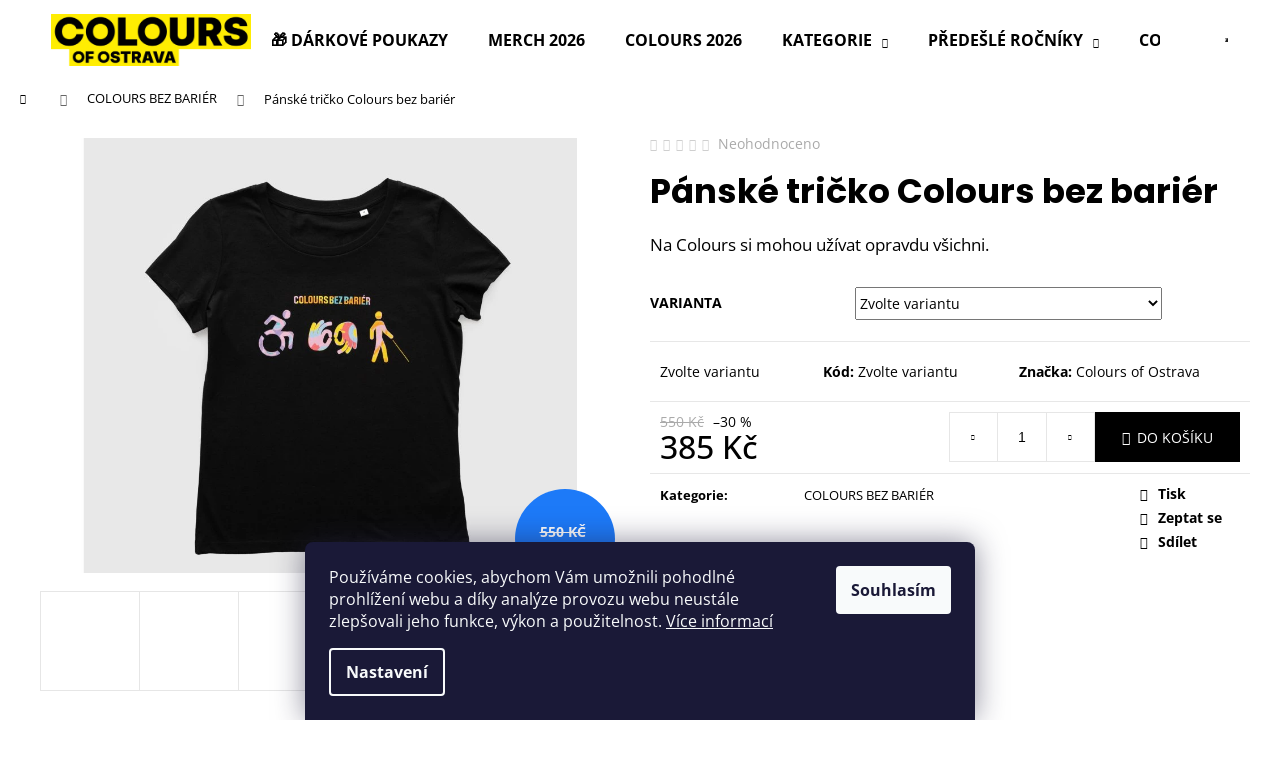

--- FILE ---
content_type: text/html; charset=utf-8
request_url: https://eshop.colours.cz/panske-tricko-colours-bez-barier/
body_size: 22301
content:
<!doctype html><html lang="cs" dir="ltr" class="header-background-light external-fonts-loaded"><head><meta charset="utf-8" /><meta name="viewport" content="width=device-width,initial-scale=1" /><title>Pánské tričko Colours bez bariér - Colours of Ostrava</title><link rel="preconnect" href="https://cdn.myshoptet.com" /><link rel="dns-prefetch" href="https://cdn.myshoptet.com" /><link rel="preload" href="https://cdn.myshoptet.com/prj/dist/master/cms/libs/jquery/jquery-1.11.3.min.js" as="script" /><link href="https://cdn.myshoptet.com/prj/dist/master/cms/templates/frontend_templates/shared/css/font-face/open-sans.css" rel="stylesheet"><link href="https://cdn.myshoptet.com/prj/dist/master/cms/templates/frontend_templates/shared/css/font-face/poppins.css" rel="stylesheet"><link href="https://cdn.myshoptet.com/prj/dist/master/shop/dist/font-shoptet-12.css.d637f40c301981789c16.css" rel="stylesheet"><script>
dataLayer = [];
dataLayer.push({'shoptet' : {
    "pageId": 750,
    "pageType": "productDetail",
    "currency": "CZK",
    "currencyInfo": {
        "decimalSeparator": ",",
        "exchangeRate": 1,
        "priceDecimalPlaces": 2,
        "symbol": "K\u010d",
        "symbolLeft": 0,
        "thousandSeparator": " "
    },
    "language": "cs",
    "projectId": 539342,
    "product": {
        "id": 336,
        "guid": "1fcffbe6-a9b2-11ee-9ad3-3e5eb9a3f9dd",
        "hasVariants": true,
        "codes": [
            {
                "code": "336\/M"
            },
            {
                "code": "336\/L"
            },
            {
                "code": "336\/XL"
            }
        ],
        "name": "P\u00e1nsk\u00e9 tri\u010dko Colours bez bari\u00e9r",
        "appendix": "",
        "weight": 0,
        "manufacturer": "Colours of Ostrava",
        "manufacturerGuid": "1EF5334CBAB86C24A050DA0BA3DED3EE",
        "currentCategory": "COLOURS BEZ BARI\u00c9R",
        "currentCategoryGuid": "4a12a558-a9ad-11ee-9337-8647f5da9d6f",
        "defaultCategory": "COLOURS BEZ BARI\u00c9R",
        "defaultCategoryGuid": "4a12a558-a9ad-11ee-9337-8647f5da9d6f",
        "currency": "CZK",
        "priceWithVat": 385
    },
    "stocks": [
        {
            "id": "ext",
            "title": "Sklad",
            "isDeliveryPoint": 0,
            "visibleOnEshop": 1
        }
    ],
    "cartInfo": {
        "id": null,
        "freeShipping": false,
        "freeShippingFrom": 0,
        "leftToFreeGift": {
            "formattedPrice": "0 K\u010d",
            "priceLeft": 0
        },
        "freeGift": false,
        "leftToFreeShipping": {
            "priceLeft": 0,
            "dependOnRegion": 0,
            "formattedPrice": "0 K\u010d"
        },
        "discountCoupon": [],
        "getNoBillingShippingPrice": {
            "withoutVat": 0,
            "vat": 0,
            "withVat": 0
        },
        "cartItems": [],
        "taxMode": "ORDINARY"
    },
    "cart": [],
    "customer": {
        "priceRatio": 1,
        "priceListId": 1,
        "groupId": null,
        "registered": false,
        "mainAccount": false
    }
}});
dataLayer.push({'cookie_consent' : {
    "marketing": "denied",
    "analytics": "denied"
}});
document.addEventListener('DOMContentLoaded', function() {
    shoptet.consent.onAccept(function(agreements) {
        if (agreements.length == 0) {
            return;
        }
        dataLayer.push({
            'cookie_consent' : {
                'marketing' : (agreements.includes(shoptet.config.cookiesConsentOptPersonalisation)
                    ? 'granted' : 'denied'),
                'analytics': (agreements.includes(shoptet.config.cookiesConsentOptAnalytics)
                    ? 'granted' : 'denied')
            },
            'event': 'cookie_consent'
        });
    });
});
</script>
<meta property="og:type" content="website"><meta property="og:site_name" content="eshop.colours.cz"><meta property="og:url" content="https://eshop.colours.cz/panske-tricko-colours-bez-barier/"><meta property="og:title" content="Pánské tričko Colours bez bariér - Colours of Ostrava"><meta name="author" content="Colours of Ostrava"><meta name="web_author" content="Shoptet.cz"><meta name="dcterms.rightsHolder" content="eshop.colours.cz"><meta name="robots" content="index,follow"><meta property="og:image" content="https://cdn.myshoptet.com/usr/eshop.colours.cz/user/shop/big/336_bez-barier--1-of-8.jpg?65947aa7"><meta property="og:description" content="Pánské tričko Colours bez bariér. Na Colours si mohou užívat opravdu všichni."><meta name="description" content="Pánské tričko Colours bez bariér. Na Colours si mohou užívat opravdu všichni."><meta property="product:price:amount" content="385"><meta property="product:price:currency" content="CZK"><style>:root {--color-primary: #000000;--color-primary-h: 0;--color-primary-s: 0%;--color-primary-l: 0%;--color-primary-hover: #ffec00;--color-primary-hover-h: 56;--color-primary-hover-s: 100%;--color-primary-hover-l: 50%;--color-secondary: #000000;--color-secondary-h: 0;--color-secondary-s: 0%;--color-secondary-l: 0%;--color-secondary-hover: #ffec00;--color-secondary-hover-h: 56;--color-secondary-hover-s: 100%;--color-secondary-hover-l: 50%;--color-tertiary: #000000;--color-tertiary-h: 0;--color-tertiary-s: 0%;--color-tertiary-l: 0%;--color-tertiary-hover: #ffec00;--color-tertiary-hover-h: 56;--color-tertiary-hover-s: 100%;--color-tertiary-hover-l: 50%;--color-header-background: #FFFFFF;--template-font: "Open Sans";--template-headings-font: "Poppins";--header-background-url: url("https://cdn.myshoptet.com/usr/eshop.colours.cz/user/header_backgrounds/obrazovka___rgb.png");--cookies-notice-background: #1A1937;--cookies-notice-color: #F8FAFB;--cookies-notice-button-hover: #f5f5f5;--cookies-notice-link-hover: #27263f;--templates-update-management-preview-mode-content: "Náhled aktualizací šablony je aktivní pro váš prohlížeč."}</style>
    
    <link href="https://cdn.myshoptet.com/prj/dist/master/shop/dist/main-12.less.a712b24f4ee06168baf8.css" rel="stylesheet" />
                <link href="https://cdn.myshoptet.com/prj/dist/master/shop/dist/mobile-header-v1-12.less.b339935b08864b3ce9dc.css" rel="stylesheet" />
    
    <script>var shoptet = shoptet || {};</script>
    <script src="https://cdn.myshoptet.com/prj/dist/master/shop/dist/main-3g-header.js.05f199e7fd2450312de2.js"></script>
<!-- User include --><!-- /User include --><link rel="shortcut icon" href="/favicon.ico" type="image/x-icon" /><link rel="canonical" href="https://eshop.colours.cz/panske-tricko-colours-bez-barier/" />    <!-- Global site tag (gtag.js) - Google Analytics -->
    <script async src="https://www.googletagmanager.com/gtag/js?id=G-2KSYV55JFZ"></script>
    <script>
        
        window.dataLayer = window.dataLayer || [];
        function gtag(){dataLayer.push(arguments);}
        

                    console.debug('default consent data');

            gtag('consent', 'default', {"ad_storage":"denied","analytics_storage":"denied","ad_user_data":"denied","ad_personalization":"denied","wait_for_update":500});
            dataLayer.push({
                'event': 'default_consent'
            });
        
        gtag('js', new Date());

        
                gtag('config', 'G-2KSYV55JFZ', {"groups":"GA4","send_page_view":false,"content_group":"productDetail","currency":"CZK","page_language":"cs"});
        
        
        
        
        
        
                    gtag('event', 'page_view', {"send_to":"GA4","page_language":"cs","content_group":"productDetail","currency":"CZK"});
        
                gtag('set', 'currency', 'CZK');

        gtag('event', 'view_item', {
            "send_to": "UA",
            "items": [
                {
                    "id": "336\/M",
                    "name": "P\u00e1nsk\u00e9 tri\u010dko Colours bez bari\u00e9r",
                    "category": "COLOURS BEZ BARI\u00c9R",
                                        "brand": "Colours of Ostrava",
                                                            "variant": "Velikost: M",
                                        "price": 318.18
                }
            ]
        });
        
        
        
        
        
                    gtag('event', 'view_item', {"send_to":"GA4","page_language":"cs","content_group":"productDetail","value":318.18000000000001,"currency":"CZK","items":[{"item_id":"336\/M","item_name":"P\u00e1nsk\u00e9 tri\u010dko Colours bez bari\u00e9r","item_brand":"Colours of Ostrava","item_category":"COLOURS BEZ BARI\u00c9R","item_variant":"336\/M~Velikost: M","price":318.18000000000001,"quantity":1,"index":0}]});
        
        
        
        
        
        
        
        document.addEventListener('DOMContentLoaded', function() {
            if (typeof shoptet.tracking !== 'undefined') {
                for (var id in shoptet.tracking.bannersList) {
                    gtag('event', 'view_promotion', {
                        "send_to": "UA",
                        "promotions": [
                            {
                                "id": shoptet.tracking.bannersList[id].id,
                                "name": shoptet.tracking.bannersList[id].name,
                                "position": shoptet.tracking.bannersList[id].position
                            }
                        ]
                    });
                }
            }

            shoptet.consent.onAccept(function(agreements) {
                if (agreements.length !== 0) {
                    console.debug('gtag consent accept');
                    var gtagConsentPayload =  {
                        'ad_storage': agreements.includes(shoptet.config.cookiesConsentOptPersonalisation)
                            ? 'granted' : 'denied',
                        'analytics_storage': agreements.includes(shoptet.config.cookiesConsentOptAnalytics)
                            ? 'granted' : 'denied',
                                                                                                'ad_user_data': agreements.includes(shoptet.config.cookiesConsentOptPersonalisation)
                            ? 'granted' : 'denied',
                        'ad_personalization': agreements.includes(shoptet.config.cookiesConsentOptPersonalisation)
                            ? 'granted' : 'denied',
                        };
                    console.debug('update consent data', gtagConsentPayload);
                    gtag('consent', 'update', gtagConsentPayload);
                    dataLayer.push(
                        { 'event': 'update_consent' }
                    );
                }
            });
        });
    </script>
</head><body class="desktop id-750 in-colours-bez-barier template-12 type-product type-detail one-column-body columns-mobile-2 columns-3 ums_forms_redesign--off ums_a11y_category_page--on ums_discussion_rating_forms--off ums_flags_display_unification--on ums_a11y_login--on mobile-header-version-1"><noscript>
    <style>
        #header {
            padding-top: 0;
            position: relative !important;
            top: 0;
        }
        .header-navigation {
            position: relative !important;
        }
        .overall-wrapper {
            margin: 0 !important;
        }
        body:not(.ready) {
            visibility: visible !important;
        }
    </style>
    <div class="no-javascript">
        <div class="no-javascript__title">Musíte změnit nastavení vašeho prohlížeče</div>
        <div class="no-javascript__text">Podívejte se na: <a href="https://www.google.com/support/bin/answer.py?answer=23852">Jak povolit JavaScript ve vašem prohlížeči</a>.</div>
        <div class="no-javascript__text">Pokud používáte software na blokování reklam, může být nutné povolit JavaScript z této stránky.</div>
        <div class="no-javascript__text">Děkujeme.</div>
    </div>
</noscript>

        <div id="fb-root"></div>
        <script>
            window.fbAsyncInit = function() {
                FB.init({
                    autoLogAppEvents : true,
                    xfbml            : true,
                    version          : 'v24.0'
                });
            };
        </script>
        <script async defer crossorigin="anonymous" src="https://connect.facebook.net/cs_CZ/sdk.js#xfbml=1&version=v24.0"></script>    <div class="siteCookies siteCookies--bottom siteCookies--dark js-siteCookies" role="dialog" data-testid="cookiesPopup" data-nosnippet>
        <div class="siteCookies__form">
            <div class="siteCookies__content">
                <div class="siteCookies__text">
                    Používáme cookies, abychom Vám umožnili pohodlné prohlížení webu a díky analýze provozu webu neustále zlepšovali jeho funkce, výkon a použitelnost. <a href="/podminky-ochrany-osobnich-udaju/" target="_blank" rel="noopener noreferrer">Více informací</a>
                </div>
                <p class="siteCookies__links">
                    <button class="siteCookies__link js-cookies-settings" aria-label="Nastavení cookies" data-testid="cookiesSettings">Nastavení</button>
                </p>
            </div>
            <div class="siteCookies__buttonWrap">
                                <button class="siteCookies__button js-cookiesConsentSubmit" value="all" aria-label="Přijmout cookies" data-testid="buttonCookiesAccept">Souhlasím</button>
            </div>
        </div>
        <script>
            document.addEventListener("DOMContentLoaded", () => {
                const siteCookies = document.querySelector('.js-siteCookies');
                document.addEventListener("scroll", shoptet.common.throttle(() => {
                    const st = document.documentElement.scrollTop;
                    if (st > 1) {
                        siteCookies.classList.add('siteCookies--scrolled');
                    } else {
                        siteCookies.classList.remove('siteCookies--scrolled');
                    }
                }, 100));
            });
        </script>
    </div>
<a href="#content" class="skip-link sr-only">Přejít na obsah</a><div class="overall-wrapper">
    <div class="user-action">
                        <dialog id="login" class="dialog dialog--modal dialog--fullscreen js-dialog--modal" aria-labelledby="loginHeading">
        <div class="dialog__close dialog__close--arrow">
                        <button type="button" class="btn toggle-window-arr" data-dialog-close data-testid="backToShop">Zpět <span>do obchodu</span></button>
            </div>
        <div class="dialog__wrapper">
            <div class="dialog__content dialog__content--form">
                <div class="dialog__header">
                    <h2 id="loginHeading" class="dialog__heading dialog__heading--login">Přihlášení k vašemu účtu</h2>
                </div>
                <div id="customerLogin" class="dialog__body">
                    <form action="/action/Customer/Login/" method="post" id="formLoginIncluded" class="csrf-enabled formLogin" data-testid="formLogin"><input type="hidden" name="referer" value="" /><div class="form-group"><div class="input-wrapper email js-validated-element-wrapper no-label"><input type="email" name="email" class="form-control" autofocus placeholder="E-mailová adresa (např. jan@novak.cz)" data-testid="inputEmail" autocomplete="email" required /></div></div><div class="form-group"><div class="input-wrapper password js-validated-element-wrapper no-label"><input type="password" name="password" class="form-control" placeholder="Heslo" data-testid="inputPassword" autocomplete="current-password" required /><span class="no-display">Nemůžete vyplnit toto pole</span><input type="text" name="surname" value="" class="no-display" /></div></div><div class="form-group"><div class="login-wrapper"><button type="submit" class="btn btn-secondary btn-text btn-login" data-testid="buttonSubmit">Přihlásit se</button><div class="password-helper"><a href="/registrace/" data-testid="signup" rel="nofollow">Nová registrace</a><a href="/klient/zapomenute-heslo/" rel="nofollow">Zapomenuté heslo</a></div></div></div></form>
                </div>
            </div>
        </div>
    </dialog>
            </div>
<header id="header"><div class="container navigation-wrapper"><div class="site-name"><a href="/" data-testid="linkWebsiteLogo"><img src="https://cdn.myshoptet.com/usr/eshop.colours.cz/user/logos/colours_logo_zakladni_barevne_rgb_fullhd-2.png" alt="Colours of Ostrava" fetchpriority="low" /></a></div><nav id="navigation" aria-label="Hlavní menu" data-collapsible="true"><div class="navigation-in menu"><ul class="menu-level-1" role="menubar" data-testid="headerMenuItems"><li class="menu-item-771" role="none"><a href="/darkove-poukazy/" data-testid="headerMenuItem" role="menuitem" aria-expanded="false"><b>🎁 DÁRKOVÉ POUKAZY</b></a></li>
<li class="menu-item-768" role="none"><a href="/merch-2026/" data-testid="headerMenuItem" role="menuitem" aria-expanded="false"><b>MERCH 2026</b></a></li>
<li class="menu-item-external-80" role="none"><a href="https://www.colours.cz" data-testid="headerMenuItem" role="menuitem" aria-expanded="false"><b>COLOURS 2026</b></a></li>
<li class="menu-item-777 ext" role="none"><a href="/kategorie-2/" data-testid="headerMenuItem" role="menuitem" aria-haspopup="true" aria-expanded="false"><b>KATEGORIE</b><span class="submenu-arrow"></span></a><ul class="menu-level-2" aria-label="KATEGORIE" tabindex="-1" role="menu"><li class="menu-item-729" role="none"><a href="/zeny/" data-testid="headerMenuItem" role="menuitem"><span>👩‍🦰 ŽENY</span></a>
                        </li><li class="menu-item-732" role="none"><a href="/muzi/" data-testid="headerMenuItem" role="menuitem"><span>🧔‍♂️ MUŽI</span></a>
                        </li><li class="menu-item-735" role="none"><a href="/deti/" data-testid="headerMenuItem" role="menuitem"><span>🧒 DĚTI</span></a>
                        </li><li class="menu-item-741" role="none"><a href="/doplnky/" data-testid="headerMenuItem" role="menuitem"><span>🧦 DOPLŇKY</span></a>
                        </li><li class="menu-item-780" role="none"><a href="/slevy/" data-testid="headerMenuItem" role="menuitem"><span>🛍️ SLEVY</span></a>
                        </li></ul></li>
<li class="menu-item-774 ext" role="none"><a href="/predesle-rocniky/" data-testid="headerMenuItem" role="menuitem" aria-haspopup="true" aria-expanded="false"><b>PŘEDEŠLÉ ROČNÍKY</b><span class="submenu-arrow"></span></a><ul class="menu-level-2" aria-label="PŘEDEŠLÉ ROČNÍKY" tabindex="-1" role="menu"><li class="menu-item-717" role="none"><a href="/merch-2023/" data-image="https://cdn.myshoptet.com/usr/eshop.colours.cz/user/categories/thumb/coo_merch23.jpg" data-testid="headerMenuItem" role="menuitem"><span>MERCH 2023</span></a>
                        </li><li class="menu-item-757" role="none"><a href="/merch-2024/" data-image="https://cdn.myshoptet.com/usr/eshop.colours.cz/user/categories/thumb/clrs1_motiv_3.jpg" data-testid="headerMenuItem" role="menuitem"><span>MERCH 2024</span></a>
                        </li><li class="menu-item-765" role="none"><a href="/merch-2025/" data-testid="headerMenuItem" role="menuitem"><span>MERCH 2025</span></a>
                        </li></ul></li>
<li class="menu-item-750" role="none"><a href="/colours-bez-barier/" class="active" data-testid="headerMenuItem" role="menuitem" aria-expanded="false"><b>COLOURS BEZ BARIÉR</b></a></li>
<li class="menu-item-758" role="none"><a href="/meltingpot/" data-testid="headerMenuItem" role="menuitem" aria-expanded="false"><b>MELTINGPOT</b></a></li>
</ul>
    <ul class="navigationActions" role="menu">
                            <li role="none">
                                    <a href="/login/?backTo=%2Fpanske-tricko-colours-bez-barier%2F" rel="nofollow" data-testid="signin" role="menuitem"><span>Přihlášení</span></a>
                            </li>
                        </ul>
</div><span class="navigation-close"></span></nav><div class="menu-helper" data-testid="hamburgerMenu"><span>Více</span></div>

    <div class="navigation-buttons">
                <a href="#" class="toggle-window" data-target="search" data-testid="linkSearchIcon"><span class="sr-only">Hledat</span></a>
                    
        <button class="top-nav-button top-nav-button-login" type="button" data-dialog-id="login" aria-haspopup="dialog" aria-controls="login" data-testid="signin">
            <span class="sr-only">Přihlášení</span>
        </button>
                    <a href="/kosik/" class="toggle-window cart-count" data-target="cart" data-testid="headerCart" rel="nofollow" aria-haspopup="dialog" aria-expanded="false" aria-controls="cart-widget"><span class="sr-only">Nákupní košík</span></a>
        <a href="#" class="toggle-window" data-target="navigation" data-testid="hamburgerMenu"><span class="sr-only">Menu</span></a>
    </div>

</div></header><!-- / header -->


<div id="content-wrapper" class="container_resetted content-wrapper">
    
                                <div class="breadcrumbs navigation-home-icon-wrapper" itemscope itemtype="https://schema.org/BreadcrumbList">
                                                                            <span id="navigation-first" data-basetitle="Colours of Ostrava" itemprop="itemListElement" itemscope itemtype="https://schema.org/ListItem">
                <a href="/" itemprop="item" class="navigation-home-icon"><span class="sr-only" itemprop="name">Domů</span></a>
                <span class="navigation-bullet">/</span>
                <meta itemprop="position" content="1" />
            </span>
                                <span id="navigation-1" itemprop="itemListElement" itemscope itemtype="https://schema.org/ListItem">
                <a href="/colours-bez-barier/" itemprop="item" data-testid="breadcrumbsSecondLevel"><span itemprop="name">COLOURS BEZ BARIÉR</span></a>
                <span class="navigation-bullet">/</span>
                <meta itemprop="position" content="2" />
            </span>
                                            <span id="navigation-2" itemprop="itemListElement" itemscope itemtype="https://schema.org/ListItem" data-testid="breadcrumbsLastLevel">
                <meta itemprop="item" content="https://eshop.colours.cz/panske-tricko-colours-bez-barier/" />
                <meta itemprop="position" content="3" />
                <span itemprop="name" data-title="Pánské tričko Colours bez bariér">Pánské tričko Colours bez bariér <span class="appendix"></span></span>
            </span>
            </div>
            
    <div class="content-wrapper-in">
                <main id="content" class="content wide">
                                                                                                                                                
<div class="p-detail" itemscope itemtype="https://schema.org/Product">

    
    <meta itemprop="name" content="Pánské tričko Colours bez bariér" />
    <meta itemprop="category" content="Úvodní stránka &gt; COLOURS BEZ BARIÉR &gt; Pánské tričko Colours bez bariér" />
    <meta itemprop="url" content="https://eshop.colours.cz/panske-tricko-colours-bez-barier/" />
    <meta itemprop="image" content="https://cdn.myshoptet.com/usr/eshop.colours.cz/user/shop/big/336_bez-barier--1-of-8.jpg?65947aa7" />
            <meta itemprop="description" content="Na Colours si mohou užívat opravdu všichni." />
                <span class="js-hidden" itemprop="manufacturer" itemscope itemtype="https://schema.org/Organization">
            <meta itemprop="name" content="Colours of Ostrava" />
        </span>
        <span class="js-hidden" itemprop="brand" itemscope itemtype="https://schema.org/Brand">
            <meta itemprop="name" content="Colours of Ostrava" />
        </span>
                                                                                
        <div class="p-detail-inner">

        <div class="p-data-wrapper">
            <div class="p-detail-inner-header">
                            <div class="stars-wrapper">
            
<span class="stars star-list">
                                                <span class="star star-off show-tooltip is-active productRatingAction" data-productid="336" data-score="1" title="    Hodnocení:
            Neohodnoceno    "></span>
                    
                                                <span class="star star-off show-tooltip is-active productRatingAction" data-productid="336" data-score="2" title="    Hodnocení:
            Neohodnoceno    "></span>
                    
                                                <span class="star star-off show-tooltip is-active productRatingAction" data-productid="336" data-score="3" title="    Hodnocení:
            Neohodnoceno    "></span>
                    
                                                <span class="star star-off show-tooltip is-active productRatingAction" data-productid="336" data-score="4" title="    Hodnocení:
            Neohodnoceno    "></span>
                    
                                                <span class="star star-off show-tooltip is-active productRatingAction" data-productid="336" data-score="5" title="    Hodnocení:
            Neohodnoceno    "></span>
                    
    </span>
            <span class="stars-label">
                                Neohodnoceno                    </span>
        </div>
                    <h1>
                      Pánské tričko Colours bez bariér                </h1>
            </div>

                            <div class="p-short-description" data-testid="productCardShortDescr">
                    <p><span>Na Colours si mohou užívat opravdu všichni.</span></p>
                </div>
            

            <form action="/action/Cart/addCartItem/" method="post" id="product-detail-form" class="pr-action csrf-enabled" data-testid="formProduct">
                <meta itemprop="productID" content="336" /><meta itemprop="identifier" content="1fcffbe6-a9b2-11ee-9ad3-3e5eb9a3f9dd" /><span itemprop="offers" itemscope itemtype="https://schema.org/Offer"><meta itemprop="sku" content="336/M" /><link itemprop="availability" href="https://schema.org/InStock" /><meta itemprop="url" content="https://eshop.colours.cz/panske-tricko-colours-bez-barier/" /><meta itemprop="price" content="385.00" /><meta itemprop="priceCurrency" content="CZK" /><link itemprop="itemCondition" href="https://schema.org/NewCondition" /></span><span itemprop="offers" itemscope itemtype="https://schema.org/Offer"><meta itemprop="sku" content="336/L" /><link itemprop="availability" href="https://schema.org/InStock" /><meta itemprop="url" content="https://eshop.colours.cz/panske-tricko-colours-bez-barier/" /><meta itemprop="price" content="385.00" /><meta itemprop="priceCurrency" content="CZK" /><link itemprop="itemCondition" href="https://schema.org/NewCondition" /></span><span itemprop="offers" itemscope itemtype="https://schema.org/Offer"><meta itemprop="sku" content="336/XL" /><link itemprop="availability" href="https://schema.org/InStock" /><meta itemprop="url" content="https://eshop.colours.cz/panske-tricko-colours-bez-barier/" /><meta itemprop="price" content="385.00" /><meta itemprop="priceCurrency" content="CZK" /><link itemprop="itemCondition" href="https://schema.org/NewCondition" /></span><input type="hidden" name="productId" value="336" /><input type="hidden" name="priceId" value="1470" /><input type="hidden" name="language" value="cs" />

                <div class="p-variants-block">
                                    <table class="detail-parameters">
                        <tbody>
                                                    <tr class="variant-list variant-not-chosen-anchor">
                                <th>
                                    Varianta                                </th>
                                <td>
                                    <div id="simple-variants" class="clearfix">
                                                                                    <select name="priceId" class="form-control" id="simple-variants-select" data-testid="selectVariant"><option value="" data-disable-button="1" data-disable-reason="Zvolte variantu" data-index="0"data-codeid="1470">Zvolte variantu</option><option value="1470" data-index="1"data-min="1"data-max="9999"data-decimals="0"data-codeid="1470"data-stock="-1"data-customerprice="385"data-haspromotion="1">Velikost: M&nbsp;- Skladem&nbsp; (385 Kč)</option><option value="1473" data-index="2"data-min="1"data-max="9999"data-decimals="0"data-codeid="1473"data-stock="-1"data-customerprice="385"data-haspromotion="1">Velikost: L&nbsp;- Skladem&nbsp; (385 Kč)</option><option value="1476" data-index="3"data-min="1"data-max="9999"data-decimals="0"data-codeid="1476"data-stock="-1"data-customerprice="385"data-haspromotion="1">Velikost: XL&nbsp;- Skladem&nbsp; (385 Kč)</option></select>
                                                                            </div>
                                </td>
                            </tr>
                        
                        
                                                                                                </tbody>
                    </table>
                            </div>



            <div class="p-basic-info-block">
                <div class="block">
                                                            

                                                <span class="choose-variant
 no-display 1">
                <span class="availability-label" style="color: #009901">
                                            Skladem
                                    </span>
                            </span>
                                            <span class="choose-variant
 no-display 2">
                <span class="availability-label" style="color: #009901">
                                            Skladem
                                    </span>
                            </span>
                                            <span class="choose-variant
 no-display 3">
                <span class="availability-label" style="color: #009901">
                                            Skladem
                                    </span>
                            </span>
                <span class="choose-variant default-variant">
            <span class="availability-label">
                Zvolte variantu            </span>
        </span>
                                    </div>
                <div class="block">
                                            <span class="p-code">
        <span class="p-code-label">Kód:</span>
                                                        <span class="choose-variant
 no-display 1">
                    336/M
                </span>
                                    <span class="choose-variant
 no-display 2">
                    336/L
                </span>
                                    <span class="choose-variant
 no-display 3">
                    336/XL
                </span>
                                <span class="choose-variant default-variant">Zvolte variantu</span>
                        </span>
                </div>
                <div class="block">
                                                                <span class="p-manufacturer-label">Značka: </span> <a href="/znacka/colours-of-ostrava/" data-testid="productCardBrandName">Colours of Ostrava</a>
                                    </div>
            </div>

                                        
            <div class="p-to-cart-block">
                            <div class="p-final-price-wrapper">
                        <span class="price-standard">
                                            <span>550 Kč</span>
                        </span>
                        <span class="price-save">
            
                         &ndash;30 %
                </span>
                    <strong class="price-final price-action" data-testid="productCardPrice">
                        <span class="price-final-holder">
                    385 Kč
    

            </span>
            </strong>
                                            <span class="price-measure">
                    
                        </span>
                    
                </div>
                            <div class="p-add-to-cart-wrapper">
                                <div class="add-to-cart" data-testid="divAddToCart">
                
<span class="quantity">
    <span
        class="increase-tooltip js-increase-tooltip"
        data-trigger="manual"
        data-container="body"
        data-original-title="Není možné zakoupit více než 9999 ks."
        aria-hidden="true"
        role="tooltip"
        data-testid="tooltip">
    </span>

    <span
        class="decrease-tooltip js-decrease-tooltip"
        data-trigger="manual"
        data-container="body"
        data-original-title="Minimální množství, které lze zakoupit, je 1 ks."
        aria-hidden="true"
        role="tooltip"
        data-testid="tooltip">
    </span>
    <label>
        <input
            type="number"
            name="amount"
            value="1"
            class="amount"
            autocomplete="off"
            data-decimals="0"
                        step="1"
            min="1"
            max="9999"
            aria-label="Množství"
            data-testid="cartAmount"/>
    </label>

    <button
        class="increase"
        type="button"
        aria-label="Zvýšit množství o 1"
        data-testid="increase">
            <span class="increase__sign">&plus;</span>
    </button>

    <button
        class="decrease"
        type="button"
        aria-label="Snížit množství o 1"
        data-testid="decrease">
            <span class="decrease__sign">&minus;</span>
    </button>
</span>
                    
                <button type="submit" class="btn btn-conversion add-to-cart-button" data-testid="buttonAddToCart" aria-label="Do košíku Pánské tričko Colours bez bariér">Do košíku</button>
            
            </div>
                            </div>
            </div>


            </form>

            
            

            <div class="p-param-block">
                <div class="detail-parameters-wrapper">
                    <table class="detail-parameters second">
                        <tr>
    <th>
        <span class="row-header-label">
            Kategorie<span class="row-header-label-colon">:</span>
        </span>
    </th>
    <td>
        <a href="/colours-bez-barier/">COLOURS BEZ BARIÉR</a>    </td>
</tr>
                    </table>
                </div>
                <div class="social-buttons-wrapper">
                    <div class="link-icons" data-testid="productDetailActionIcons">
    <a href="#" class="link-icon print" title="Tisknout produkt"><span>Tisk</span></a>
    <a href="/panske-tricko-colours-bez-barier:dotaz/" class="link-icon chat" title="Mluvit s prodejcem" rel="nofollow"><span>Zeptat se</span></a>
                <a href="#" class="link-icon share js-share-buttons-trigger" title="Sdílet produkt"><span>Sdílet</span></a>
    </div>
                        <div class="social-buttons no-display">
                    <div class="twitter">
                <script>
        window.twttr = (function(d, s, id) {
            var js, fjs = d.getElementsByTagName(s)[0],
                t = window.twttr || {};
            if (d.getElementById(id)) return t;
            js = d.createElement(s);
            js.id = id;
            js.src = "https://platform.twitter.com/widgets.js";
            fjs.parentNode.insertBefore(js, fjs);
            t._e = [];
            t.ready = function(f) {
                t._e.push(f);
            };
            return t;
        }(document, "script", "twitter-wjs"));
        </script>

<a
    href="https://twitter.com/share"
    class="twitter-share-button"
        data-lang="cs"
    data-url="https://eshop.colours.cz/panske-tricko-colours-bez-barier/"
>Tweet</a>

            </div>
                    <div class="facebook">
                <div
            data-layout="button"
        class="fb-share-button"
    >
</div>

            </div>
                                <div class="close-wrapper">
        <a href="#" class="close-after js-share-buttons-trigger" title="Sdílet produkt">Zavřít</a>
    </div>

            </div>
                </div>
            </div>


                                </div>

        <div class="p-image-wrapper">
            
            <div class="p-image" style="" data-testid="mainImage">
                

<a href="https://cdn.myshoptet.com/usr/eshop.colours.cz/user/shop/big/336_bez-barier--1-of-8.jpg?65947aa7" class="p-main-image"><img src="https://cdn.myshoptet.com/usr/eshop.colours.cz/user/shop/big/336_bez-barier--1-of-8.jpg?65947aa7" alt="bez barier (1 of 8)" width="1024" height="768"  fetchpriority="high" />
</a>                


                

    

    <div class="flags flags-extra">
      
                
                                                                              
            <span class="flag flag-discount">
                                                                    <span class="price-standard">
                                            <span>550 Kč</span>
                        </span>
                                                                                                            <span class="price-save">
            
                         &ndash;30 %
                </span>
                                    </span>
              </div>
            </div>
            <div class="row">
                
    <div class="col-sm-12 p-thumbnails-wrapper">

        <div class="p-thumbnails">

            <div class="p-thumbnails-inner">

                <div>
                                                                                        <a href="https://cdn.myshoptet.com/usr/eshop.colours.cz/user/shop/big/336_bez-barier--1-of-8.jpg?65947aa7" class="p-thumbnail highlighted">
                            <img src="data:image/svg+xml,%3Csvg%20width%3D%22100%22%20height%3D%22100%22%20xmlns%3D%22http%3A%2F%2Fwww.w3.org%2F2000%2Fsvg%22%3E%3C%2Fsvg%3E" alt="bez barier (1 of 8)" width="100" height="100"  data-src="https://cdn.myshoptet.com/usr/eshop.colours.cz/user/shop/related/336_bez-barier--1-of-8.jpg?65947aa7" fetchpriority="low" />
                        </a>
                        <a href="https://cdn.myshoptet.com/usr/eshop.colours.cz/user/shop/big/336_bez-barier--1-of-8.jpg?65947aa7" class="cbox-gal" data-gallery="lightbox[gallery]" data-alt="bez barier (1 of 8)"></a>
                                                                    <a href="https://cdn.myshoptet.com/usr/eshop.colours.cz/user/shop/big/336-1_bez-barier--2-of-8.jpg?65947ab9" class="p-thumbnail">
                            <img src="data:image/svg+xml,%3Csvg%20width%3D%22100%22%20height%3D%22100%22%20xmlns%3D%22http%3A%2F%2Fwww.w3.org%2F2000%2Fsvg%22%3E%3C%2Fsvg%3E" alt="bez barier (2 of 8)" width="100" height="100"  data-src="https://cdn.myshoptet.com/usr/eshop.colours.cz/user/shop/related/336-1_bez-barier--2-of-8.jpg?65947ab9" fetchpriority="low" />
                        </a>
                        <a href="https://cdn.myshoptet.com/usr/eshop.colours.cz/user/shop/big/336-1_bez-barier--2-of-8.jpg?65947ab9" class="cbox-gal" data-gallery="lightbox[gallery]" data-alt="bez barier (2 of 8)"></a>
                                                                    <a href="https://cdn.myshoptet.com/usr/eshop.colours.cz/user/shop/big/336-2_bez-barier--3-of-8.jpg?65947acd" class="p-thumbnail">
                            <img src="data:image/svg+xml,%3Csvg%20width%3D%22100%22%20height%3D%22100%22%20xmlns%3D%22http%3A%2F%2Fwww.w3.org%2F2000%2Fsvg%22%3E%3C%2Fsvg%3E" alt="bez barier (3 of 8)" width="100" height="100"  data-src="https://cdn.myshoptet.com/usr/eshop.colours.cz/user/shop/related/336-2_bez-barier--3-of-8.jpg?65947acd" fetchpriority="low" />
                        </a>
                        <a href="https://cdn.myshoptet.com/usr/eshop.colours.cz/user/shop/big/336-2_bez-barier--3-of-8.jpg?65947acd" class="cbox-gal" data-gallery="lightbox[gallery]" data-alt="bez barier (3 of 8)"></a>
                                    </div>

            </div>

            <a href="#" class="thumbnail-prev"></a>
            <a href="#" class="thumbnail-next"></a>

        </div>

    </div>

            </div>

        </div>
    </div>

    <div class="container container--bannersBenefit">
            </div>

        



        
    <div class="shp-tabs-wrapper p-detail-tabs-wrapper">
        <div class="row">
            <div class="col-sm-12 shp-tabs-row responsive-nav">
                <div class="shp-tabs-holder">
    <ul id="p-detail-tabs" class="shp-tabs p-detail-tabs visible-links" role="tablist">
                            <li class="shp-tab active" data-testid="tabDescription">
                <a href="#description" class="shp-tab-link" role="tab" data-toggle="tab">Popis</a>
            </li>
                                                                                                                         <li class="shp-tab" data-testid="tabDiscussion">
                                <a href="#productDiscussion" class="shp-tab-link" role="tab" data-toggle="tab">Diskuze</a>
            </li>
                                        </ul>
</div>
            </div>
            <div class="col-sm-12 ">
                <div id="tab-content" class="tab-content">
                                                                                                            <div id="description" class="tab-pane fade in active" role="tabpanel">
        <div class="description-inner">
            <div class="basic-description">
                
                                    <p><span>V rámci projektu Colours bez bariér jsme připravili originální merch i pro návštěvníky se zdravotním omezením. Pánské tričko je klasického střihu s krátkým rukávem a kulatým výstřihem. Baleno v originální papírové krabičce. K dispozici v  černém provedení.</span></p>
<p><span>Materiál: 100% organická bavlna s biotextilní certifikací Global Organic Textile Standard (GOTS), gramáž 180 g/m².</span></p>
                            </div>
            
        </div>
    </div>
                                                                                                                                                    <div id="productDiscussion" class="tab-pane fade" role="tabpanel" data-testid="areaDiscussion">
        <div id="discussionWrapper" class="discussion-wrapper unveil-wrapper" data-parent-tab="productDiscussion" data-testid="wrapperDiscussion">
                                    
    <div class="discussionContainer js-discussion-container" data-editorid="discussion">
                    <p data-testid="textCommentNotice">Buďte první, kdo napíše příspěvek k této položce. </p>
                                                        <div class="add-comment discussion-form-trigger" data-unveil="discussion-form" aria-expanded="false" aria-controls="discussion-form" role="button">
                <span class="link-like comment-icon" data-testid="buttonAddComment">Přidat komentář</span>
                        </div>
                        <div id="discussion-form" class="discussion-form vote-form js-hidden">
                            <form action="/action/ProductDiscussion/addPost/" method="post" id="formDiscussion" data-testid="formDiscussion">
    <input type="hidden" name="formId" value="9" />
    <input type="hidden" name="discussionEntityId" value="336" />
            <div class="row">
        <div class="form-group col-xs-12 col-sm-6">
            <input type="text" name="fullName" value="" id="fullName" class="form-control" placeholder="Jméno" data-testid="inputUserName"/>
                        <span class="no-display">Nevyplňujte toto pole:</span>
            <input type="text" name="surname" value="" class="no-display" />
        </div>
        <div class="form-group js-validated-element-wrapper no-label col-xs-12 col-sm-6">
            <input type="email" name="email" value="" id="email" class="form-control js-validate-required" placeholder="E-mail" data-testid="inputEmail"/>
        </div>
        <div class="col-xs-12">
            <div class="form-group">
                <input type="text" name="title" id="title" class="form-control" placeholder="Název" data-testid="inputTitle" />
            </div>
            <div class="form-group no-label js-validated-element-wrapper">
                <textarea name="message" id="message" class="form-control js-validate-required" rows="7" placeholder="Komentář" data-testid="inputMessage"></textarea>
            </div>
                                <div class="form-group js-validated-element-wrapper consents consents-first">
            <input
                type="hidden"
                name="consents[]"
                id="discussionConsents37"
                value="37"
                                                        data-special-message="validatorConsent"
                            />
                                        <label for="discussionConsents37" class="whole-width">
                                        Vložením komentáře souhlasíte s <a href="/podminky-ochrany-osobnich-udaju/" rel="noopener noreferrer">podmínkami ochrany osobních údajů</a>
                </label>
                    </div>
                            <fieldset class="box box-sm box-bg-default">
    <h4>Bezpečnostní kontrola</h4>
    <div class="form-group captcha-image">
        <img src="[data-uri]" alt="" data-testid="imageCaptcha" width="150" height="40"  fetchpriority="low" />
    </div>
    <div class="form-group js-validated-element-wrapper smart-label-wrapper">
        <label for="captcha"><span class="required-asterisk">Opište text z obrázku</span></label>
        <input type="text" id="captcha" name="captcha" class="form-control js-validate js-validate-required">
    </div>
</fieldset>
            <div class="form-group">
                <input type="submit" value="Odeslat komentář" class="btn btn-sm btn-primary" data-testid="buttonSendComment" />
            </div>
        </div>
    </div>
</form>

                    </div>
                    </div>

        </div>
    </div>
                                                        </div>
            </div>
        </div>
    </div>
</div>
                    </main>
    </div>
    
            
    
                    <div id="cart-widget" class="content-window cart-window" role="dialog" aria-hidden="true">
                <div class="content-window-in cart-window-in">
                                <button type="button" class="btn toggle-window-arr toggle-window" data-target="cart" data-testid="backToShop" aria-controls="cart-widget">Zpět <span>do obchodu</span></button>
                        <div class="container place-cart-here">
                        <div class="loader-overlay">
                            <div class="loader"></div>
                        </div>
                    </div>
                </div>
            </div>
            <div class="content-window search-window" itemscope itemtype="https://schema.org/WebSite">
                <meta itemprop="headline" content="COLOURS BEZ BARIÉR"/><meta itemprop="url" content="https://eshop.colours.cz"/><meta itemprop="text" content="Pánské tričko Colours bez bariér. Na Colours si mohou užívat opravdu všichni."/>                <div class="content-window-in search-window-in">
                                <button type="button" class="btn toggle-window-arr toggle-window" data-target="search" data-testid="backToShop" aria-controls="cart-widget">Zpět <span>do obchodu</span></button>
                        <div class="container">
                        <div class="search"><h2>Co potřebujete najít?</h2><form action="/action/ProductSearch/prepareString/" method="post"
    id="formSearchForm" class="search-form compact-form js-search-main"
    itemprop="potentialAction" itemscope itemtype="https://schema.org/SearchAction" data-testid="searchForm">
    <fieldset>
        <meta itemprop="target"
            content="https://eshop.colours.cz/vyhledavani/?string={string}"/>
        <input type="hidden" name="language" value="cs"/>
        
            
<input
    type="search"
    name="string"
        class="query-input form-control search-input js-search-input lg"
    placeholder="Napište, co hledáte"
    autocomplete="off"
    required
    itemprop="query-input"
    aria-label="Vyhledávání"
    data-testid="searchInput"
>
            <button type="submit" class="btn btn-default btn-arrow-right btn-lg" data-testid="searchBtn"><span class="sr-only">Hledat</span></button>
        
    </fieldset>
</form>
<h3>Doporučujeme</h3><div class="recommended-products"><div class="row active"><div class="col-sm-4"><a href="/triko-colours-sede-unisex/" class="recommended-product"><img src="data:image/svg+xml,%3Csvg%20width%3D%22100%22%20height%3D%22100%22%20xmlns%3D%22http%3A%2F%2Fwww.w3.org%2F2000%2Fsvg%22%3E%3C%2Fsvg%3E" alt="331A6524" width="100" height="100"  data-src="https://cdn.myshoptet.com/usr/eshop.colours.cz/user/shop/related/522-2_331a6524.jpg?693f2adf" fetchpriority="low" />                        <span class="p-bottom">
                            <strong class="name" data-testid="productCardName">  Triko Colours šedé unisex</strong>

                                                            <strong class="price price-final" data-testid="productCardPrice">590 Kč</strong>
                            
                                                    </span>
</a></div><div class="col-sm-4"><a href="/sala/" class="recommended-product"><img src="data:image/svg+xml,%3Csvg%20width%3D%22100%22%20height%3D%22100%22%20xmlns%3D%22http%3A%2F%2Fwww.w3.org%2F2000%2Fsvg%22%3E%3C%2Fsvg%3E" alt="kviff web1 1656" width="100" height="100"  data-src="https://cdn.myshoptet.com/usr/eshop.colours.cz/user/shop/related/498_kviff-web1-1656.jpg?69567d73" fetchpriority="low" />                        <span class="p-bottom">
                            <strong class="name" data-testid="productCardName">  Šála Colours barevná</strong>

                                                            <strong class="price price-final" data-testid="productCardPrice">590 Kč</strong>
                            
                                                    </span>
</a></div><div class="col-sm-4 active"><a href="/odznak-colours/" class="recommended-product"><img src="data:image/svg+xml,%3Csvg%20width%3D%22100%22%20height%3D%22100%22%20xmlns%3D%22http%3A%2F%2Fwww.w3.org%2F2000%2Fsvg%22%3E%3C%2Fsvg%3E" alt="331A4826" width="100" height="100"  data-src="https://cdn.myshoptet.com/usr/eshop.colours.cz/user/shop/related/489-1_331a4826.jpg?68d281f2" fetchpriority="low" />                        <span class="p-bottom">
                            <strong class="name" data-testid="productCardName">  Odznak Colours</strong>

                                                            <strong class="price price-final" data-testid="productCardPrice">100 Kč</strong>
                            
                                                    </span>
</a></div></div><div class="row"></div></div></div>
                    </div>
                </div>
            </div>
            
</div>
        
        
                            <footer id="footer">
                    <h2 class="sr-only">Zápatí</h2>
                    
    
                                                                <div class="container footer-rows">
                            
                


<div class="row custom-footer elements-2">
                    
        <div class="custom-footer__contact col-sm-6">
                                                                                                            <h4><span>Kontakt</span></h4>


    <div class="contact-box no-image" data-testid="contactbox">
                            <strong data-testid="contactboxName">Libuše Zimmerhaklová</strong>
        
        <ul>
                            <li>
                    <span class="mail" data-testid="contactboxEmail">
                                                    <a href="mailto:objednavky&#64;colours.cz">objednavky<!---->&#64;<!---->colours.cz</a>
                                            </span>
                </li>
            
            
            
            

                                    <li>
                        <span class="facebook">
                            <a href="https://www.facebook.com/colours.of.ostrava" title="Facebook" target="_blank" data-testid="contactboxFacebook">
                                                                colours.of.ostrava
                                                            </a>
                        </span>
                    </li>
                
                                    <li>
                        <span class="twitter">
                            <a href="https://twitter.com/colours_cz" title="X" target="_blank" data-testid="contactboxTwitter">colours_cz</a>
                        </span>
                    </li>
                
                                    <li>
                        <span class="instagram">
                            <a href="https://www.instagram.com/colours_cz/" title="Instagram" target="_blank" data-testid="contactboxInstagram">colours_cz</a>
                        </span>
                    </li>
                
                
                
                                    <li>
                        <span class="youtube">
                            <a href="https://www.youtube.com/channel/www.youtube.com/ColoursofOstravafest" title="YouTube" target="blank" data-testid="contactboxYoutube">
                                                                    ColoursofOstravafest
                                                            </a>
                        </span>
                    </li>
                
                
            

        </ul>

    </div>


<script type="application/ld+json">
    {
        "@context" : "https://schema.org",
        "@type" : "Organization",
        "name" : "Colours of Ostrava",
        "url" : "https://eshop.colours.cz",
                "employee" : "Libuše Zimmerhaklová",
                    "email" : "objednavky@colours.cz",
                                        
                                                                                                                "sameAs" : ["https://www.facebook.com/colours.of.ostrava\", \"https://twitter.com/colours_cz\", \"https://www.instagram.com/colours_cz/"]
            }
</script>

                                                        </div>
                    
        <div class="custom-footer__articles col-sm-6">
                                                                                                                        <h4><span>Informace pro vás</span></h4>
    <ul>
                    <li><a href="/jak-nakupovat/">Doprava a platba</a></li>
                    <li><a href="/obchodni-podminky/">Všeobecné obchodní podmínky</a></li>
                    <li><a href="/podminky-ochrany-osobnich-udaju/">Informace o zpracování osobních údajů</a></li>
                    <li><a href="/kontakty/">Kontakty</a></li>
                    <li><a href="/formular-pro-odstoupeni-od-kupni-smlouvy/">Formulář pro odstoupení od kupní smlouvy</a></li>
                    <li><a href="/pravidla-uzivani-cookies/">Pravidla užívání cookies</a></li>
            </ul>

                                                        </div>
    </div>
                        </div>
                                        
            
                    
                        <div class="container footer-bottom">
                            <span id="signature" style="display: inline-block !important; visibility: visible !important;"><a href="https://www.shoptet.cz/?utm_source=footer&utm_medium=link&utm_campaign=create_by_shoptet" class="image" target="_blank"><img src="data:image/svg+xml,%3Csvg%20width%3D%2217%22%20height%3D%2217%22%20xmlns%3D%22http%3A%2F%2Fwww.w3.org%2F2000%2Fsvg%22%3E%3C%2Fsvg%3E" data-src="https://cdn.myshoptet.com/prj/dist/master/cms/img/common/logo/shoptetLogo.svg" width="17" height="17" alt="Shoptet" class="vam" fetchpriority="low" /></a><a href="https://www.shoptet.cz/?utm_source=footer&utm_medium=link&utm_campaign=create_by_shoptet" class="title" target="_blank">Vytvořil Shoptet</a></span>
                            <span class="copyright" data-testid="textCopyright">
                                Copyright 2026 <strong>Colours of Ostrava</strong>. Všechna práva vyhrazena.                                                            </span>
                        </div>
                    
                    
                                            
                </footer>
                <!-- / footer -->
                    
        </div>
        <!-- / overall-wrapper -->

                    <script src="https://cdn.myshoptet.com/prj/dist/master/cms/libs/jquery/jquery-1.11.3.min.js"></script>
                <script>var shoptet = shoptet || {};shoptet.abilities = {"about":{"generation":3,"id":"12"},"config":{"category":{"product":{"image_size":"detail"}},"navigation_breakpoint":991,"number_of_active_related_products":4,"product_slider":{"autoplay":false,"autoplay_speed":3000,"loop":true,"navigation":true,"pagination":true,"shadow_size":0}},"elements":{"recapitulation_in_checkout":true},"feature":{"directional_thumbnails":false,"extended_ajax_cart":true,"extended_search_whisperer":false,"fixed_header":false,"images_in_menu":false,"product_slider":false,"simple_ajax_cart":false,"smart_labels":false,"tabs_accordion":false,"tabs_responsive":true,"top_navigation_menu":false,"user_action_fullscreen":true}};shoptet.design = {"template":{"name":"Step","colorVariant":"12-one"},"layout":{"homepage":"catalog3","subPage":"catalog3","productDetail":"catalog3"},"colorScheme":{"conversionColor":"#000000","conversionColorHover":"#ffec00","color1":"#000000","color2":"#ffec00","color3":"#000000","color4":"#ffec00"},"fonts":{"heading":"Poppins","text":"Open Sans"},"header":{"backgroundImage":"https:\/\/eshop.colours.czuser\/header_backgrounds\/obrazovka___rgb.png","image":null,"logo":"https:\/\/eshop.colours.czuser\/logos\/colours_logo_zakladni_barevne_rgb_fullhd-2.png","color":"#FFFFFF"},"background":{"enabled":false,"color":null,"image":null}};shoptet.config = {};shoptet.events = {};shoptet.runtime = {};shoptet.content = shoptet.content || {};shoptet.updates = {};shoptet.messages = [];shoptet.messages['lightboxImg'] = "Obrázek";shoptet.messages['lightboxOf'] = "z";shoptet.messages['more'] = "Více";shoptet.messages['cancel'] = "Zrušit";shoptet.messages['removedItem'] = "Položka byla odstraněna z košíku.";shoptet.messages['discountCouponWarning'] = "Zapomněli jste uplatnit slevový kupón. Pro pokračování jej uplatněte pomocí tlačítka vedle vstupního pole, nebo jej smažte.";shoptet.messages['charsNeeded'] = "Prosím, použijte minimálně 3 znaky!";shoptet.messages['invalidCompanyId'] = "Neplané IČ, povoleny jsou pouze číslice";shoptet.messages['needHelp'] = "Potřebujete pomoc?";shoptet.messages['showContacts'] = "Zobrazit kontakty";shoptet.messages['hideContacts'] = "Skrýt kontakty";shoptet.messages['ajaxError'] = "Došlo k chybě; obnovte prosím stránku a zkuste to znovu.";shoptet.messages['variantWarning'] = "Zvolte prosím variantu produktu.";shoptet.messages['chooseVariant'] = "Zvolte variantu";shoptet.messages['unavailableVariant'] = "Tato varianta není dostupná a není možné ji objednat.";shoptet.messages['withVat'] = "včetně DPH";shoptet.messages['withoutVat'] = "bez DPH";shoptet.messages['toCart'] = "Do košíku";shoptet.messages['emptyCart'] = "Prázdný košík";shoptet.messages['change'] = "Změnit";shoptet.messages['chosenBranch'] = "Zvolená pobočka";shoptet.messages['validatorRequired'] = "Povinné pole";shoptet.messages['validatorEmail'] = "Prosím vložte platnou e-mailovou adresu";shoptet.messages['validatorUrl'] = "Prosím vložte platnou URL adresu";shoptet.messages['validatorDate'] = "Prosím vložte platné datum";shoptet.messages['validatorNumber'] = "Vložte číslo";shoptet.messages['validatorDigits'] = "Prosím vložte pouze číslice";shoptet.messages['validatorCheckbox'] = "Zadejte prosím všechna povinná pole";shoptet.messages['validatorConsent'] = "Bez souhlasu nelze odeslat.";shoptet.messages['validatorPassword'] = "Hesla se neshodují";shoptet.messages['validatorInvalidPhoneNumber'] = "Vyplňte prosím platné telefonní číslo bez předvolby.";shoptet.messages['validatorInvalidPhoneNumberSuggestedRegion'] = "Neplatné číslo — navržený region: %1";shoptet.messages['validatorInvalidCompanyId'] = "Neplatné IČ, musí být ve tvaru jako %1";shoptet.messages['validatorFullName'] = "Nezapomněli jste příjmení?";shoptet.messages['validatorHouseNumber'] = "Prosím zadejte správné číslo domu";shoptet.messages['validatorZipCode'] = "Zadané PSČ neodpovídá zvolené zemi";shoptet.messages['validatorShortPhoneNumber'] = "Telefonní číslo musí mít min. 8 znaků";shoptet.messages['choose-personal-collection'] = "Prosím vyberte místo doručení u osobního odběru, není zvoleno.";shoptet.messages['choose-external-shipping'] = "Upřesněte prosím vybraný způsob dopravy";shoptet.messages['choose-ceska-posta'] = "Pobočka České Pošty není určena, zvolte prosím některou";shoptet.messages['choose-hupostPostaPont'] = "Pobočka Maďarské pošty není vybrána, zvolte prosím nějakou";shoptet.messages['choose-postSk'] = "Pobočka Slovenské pošty není zvolena, vyberte prosím některou";shoptet.messages['choose-ulozenka'] = "Pobočka Uloženky nebyla zvolena, prosím vyberte některou";shoptet.messages['choose-zasilkovna'] = "Pobočka Zásilkovny nebyla zvolena, prosím vyberte některou";shoptet.messages['choose-ppl-cz'] = "Pobočka PPL ParcelShop nebyla vybrána, vyberte prosím jednu";shoptet.messages['choose-glsCz'] = "Pobočka GLS ParcelShop nebyla zvolena, prosím vyberte některou";shoptet.messages['choose-dpd-cz'] = "Ani jedna z poboček služby DPD Parcel Shop nebyla zvolená, prosím vyberte si jednu z možností.";shoptet.messages['watchdogType'] = "Je zapotřebí vybrat jednu z možností u sledování produktu.";shoptet.messages['watchdog-consent-required'] = "Musíte zaškrtnout všechny povinné souhlasy";shoptet.messages['watchdogEmailEmpty'] = "Prosím vyplňte e-mail";shoptet.messages['privacyPolicy'] = 'Musíte souhlasit s ochranou osobních údajů';shoptet.messages['amountChanged'] = '(množství bylo změněno)';shoptet.messages['unavailableCombination'] = 'Není k dispozici v této kombinaci';shoptet.messages['specifyShippingMethod'] = 'Upřesněte dopravu';shoptet.messages['PIScountryOptionMoreBanks'] = 'Možnost platby z %1 bank';shoptet.messages['PIScountryOptionOneBank'] = 'Možnost platby z 1 banky';shoptet.messages['PIScurrencyInfoCZK'] = 'V měně CZK lze zaplatit pouze prostřednictvím českých bank.';shoptet.messages['PIScurrencyInfoHUF'] = 'V měně HUF lze zaplatit pouze prostřednictvím maďarských bank.';shoptet.messages['validatorVatIdWaiting'] = "Ověřujeme";shoptet.messages['validatorVatIdValid'] = "Ověřeno";shoptet.messages['validatorVatIdInvalid'] = "DIČ se nepodařilo ověřit, i přesto můžete objednávku dokončit";shoptet.messages['validatorVatIdInvalidOrderForbid'] = "Zadané DIČ nelze nyní ověřit, protože služba ověřování je dočasně nedostupná. Zkuste opakovat zadání později, nebo DIČ vymažte s vaši objednávku dokončete v režimu OSS. Případně kontaktujte prodejce.";shoptet.messages['validatorVatIdInvalidOssRegime'] = "Zadané DIČ nemůže být ověřeno, protože služba ověřování je dočasně nedostupná. Vaše objednávka bude dokončena v režimu OSS. Případně kontaktujte prodejce.";shoptet.messages['previous'] = "Předchozí";shoptet.messages['next'] = "Následující";shoptet.messages['close'] = "Zavřít";shoptet.messages['imageWithoutAlt'] = "Tento obrázek nemá popisek";shoptet.messages['newQuantity'] = "Nové množství:";shoptet.messages['currentQuantity'] = "Aktuální množství:";shoptet.messages['quantityRange'] = "Prosím vložte číslo v rozmezí %1 a %2";shoptet.messages['skipped'] = "Přeskočeno";shoptet.messages.validator = {};shoptet.messages.validator.nameRequired = "Zadejte jméno a příjmení.";shoptet.messages.validator.emailRequired = "Zadejte e-mailovou adresu (např. jan.novak@example.com).";shoptet.messages.validator.phoneRequired = "Zadejte telefonní číslo.";shoptet.messages.validator.messageRequired = "Napište komentář.";shoptet.messages.validator.descriptionRequired = shoptet.messages.validator.messageRequired;shoptet.messages.validator.captchaRequired = "Vyplňte bezpečnostní kontrolu.";shoptet.messages.validator.consentsRequired = "Potvrďte svůj souhlas.";shoptet.messages.validator.scoreRequired = "Zadejte počet hvězdiček.";shoptet.messages.validator.passwordRequired = "Zadejte heslo, které bude obsahovat min. 4 znaky.";shoptet.messages.validator.passwordAgainRequired = shoptet.messages.validator.passwordRequired;shoptet.messages.validator.currentPasswordRequired = shoptet.messages.validator.passwordRequired;shoptet.messages.validator.birthdateRequired = "Zadejte datum narození.";shoptet.messages.validator.billFullNameRequired = "Zadejte jméno a příjmení.";shoptet.messages.validator.deliveryFullNameRequired = shoptet.messages.validator.billFullNameRequired;shoptet.messages.validator.billStreetRequired = "Zadejte název ulice.";shoptet.messages.validator.deliveryStreetRequired = shoptet.messages.validator.billStreetRequired;shoptet.messages.validator.billHouseNumberRequired = "Zadejte číslo domu.";shoptet.messages.validator.deliveryHouseNumberRequired = shoptet.messages.validator.billHouseNumberRequired;shoptet.messages.validator.billZipRequired = "Zadejte PSČ.";shoptet.messages.validator.deliveryZipRequired = shoptet.messages.validator.billZipRequired;shoptet.messages.validator.billCityRequired = "Zadejte název města.";shoptet.messages.validator.deliveryCityRequired = shoptet.messages.validator.billCityRequired;shoptet.messages.validator.companyIdRequired = "Zadejte IČ.";shoptet.messages.validator.vatIdRequired = "Zadejte DIČ.";shoptet.messages.validator.billCompanyRequired = "Zadejte název společnosti.";shoptet.messages['loading'] = "Načítám…";shoptet.messages['stillLoading'] = "Stále načítám…";shoptet.messages['loadingFailed'] = "Načtení se nezdařilo. Zkuste to znovu.";shoptet.messages['productsSorted'] = "Produkty seřazeny.";shoptet.messages['formLoadingFailed'] = "Formulář se nepodařilo načíst. Zkuste to prosím znovu.";shoptet.messages.moreInfo = "Více informací";shoptet.config.orderingProcess = {active: false,step: false};shoptet.config.documentsRounding = '3';shoptet.config.documentPriceDecimalPlaces = '0';shoptet.config.thousandSeparator = ' ';shoptet.config.decSeparator = ',';shoptet.config.decPlaces = '2';shoptet.config.decPlacesSystemDefault = '2';shoptet.config.currencySymbol = 'Kč';shoptet.config.currencySymbolLeft = '0';shoptet.config.defaultVatIncluded = 1;shoptet.config.defaultProductMaxAmount = 9999;shoptet.config.inStockAvailabilityId = -1;shoptet.config.defaultProductMaxAmount = 9999;shoptet.config.inStockAvailabilityId = -1;shoptet.config.cartActionUrl = '/action/Cart';shoptet.config.advancedOrderUrl = '/action/Cart/GetExtendedOrder/';shoptet.config.cartContentUrl = '/action/Cart/GetCartContent/';shoptet.config.stockAmountUrl = '/action/ProductStockAmount/';shoptet.config.addToCartUrl = '/action/Cart/addCartItem/';shoptet.config.removeFromCartUrl = '/action/Cart/deleteCartItem/';shoptet.config.updateCartUrl = '/action/Cart/setCartItemAmount/';shoptet.config.addDiscountCouponUrl = '/action/Cart/addDiscountCoupon/';shoptet.config.setSelectedGiftUrl = '/action/Cart/setSelectedGift/';shoptet.config.rateProduct = '/action/ProductDetail/RateProduct/';shoptet.config.customerDataUrl = '/action/OrderingProcess/step2CustomerAjax/';shoptet.config.registerUrl = '/registrace/';shoptet.config.agreementCookieName = 'site-agreement';shoptet.config.cookiesConsentUrl = '/action/CustomerCookieConsent/';shoptet.config.cookiesConsentIsActive = 1;shoptet.config.cookiesConsentOptAnalytics = 'analytics';shoptet.config.cookiesConsentOptPersonalisation = 'personalisation';shoptet.config.cookiesConsentOptNone = 'none';shoptet.config.cookiesConsentRefuseDuration = 7;shoptet.config.cookiesConsentName = 'CookiesConsent';shoptet.config.agreementCookieExpire = 30;shoptet.config.cookiesConsentSettingsUrl = '/cookies-settings/';shoptet.config.fonts = {"google":{"attributes":"300,400,700,900:latin-ext","families":["Open Sans","Poppins"],"urls":["https:\/\/cdn.myshoptet.com\/prj\/dist\/master\/cms\/templates\/frontend_templates\/shared\/css\/font-face\/open-sans.css","https:\/\/cdn.myshoptet.com\/prj\/dist\/master\/cms\/templates\/frontend_templates\/shared\/css\/font-face\/poppins.css"]},"custom":{"families":["shoptet"],"urls":["https:\/\/cdn.myshoptet.com\/prj\/dist\/master\/shop\/dist\/font-shoptet-12.css.d637f40c301981789c16.css"]}};shoptet.config.mobileHeaderVersion = '1';shoptet.config.fbCAPIEnabled = false;shoptet.config.fbPixelEnabled = true;shoptet.config.fbCAPIUrl = '/action/FacebookCAPI/';shoptet.content.regexp = /strana-[0-9]+[\/]/g;shoptet.content.colorboxHeader = '<div class="colorbox-html-content">';shoptet.content.colorboxFooter = '</div>';shoptet.customer = {};shoptet.csrf = shoptet.csrf || {};shoptet.csrf.token = 'csrf_8v66g+OAfdd4681ed3de96c5';shoptet.csrf.invalidTokenModal = '<div><h2>Přihlaste se prosím znovu</h2><p>Omlouváme se, ale Váš CSRF token pravděpodobně vypršel. Abychom mohli udržet Vaši bezpečnost na co největší úrovni potřebujeme, abyste se znovu přihlásili.</p><p>Děkujeme za pochopení.</p><div><a href="/login/?backTo=%2Fpanske-tricko-colours-bez-barier%2F">Přihlášení</a></div></div> ';shoptet.csrf.formsSelector = 'csrf-enabled';shoptet.csrf.submitListener = true;shoptet.csrf.validateURL = '/action/ValidateCSRFToken/Index/';shoptet.csrf.refreshURL = '/action/RefreshCSRFTokenNew/Index/';shoptet.csrf.enabled = false;shoptet.config.googleAnalytics ||= {};shoptet.config.googleAnalytics.isGa4Enabled = true;shoptet.config.googleAnalytics.route ||= {};shoptet.config.googleAnalytics.route.ua = "UA";shoptet.config.googleAnalytics.route.ga4 = "GA4";shoptet.config.ums_a11y_category_page = true;shoptet.config.discussion_rating_forms = false;shoptet.config.ums_forms_redesign = false;shoptet.config.showPriceWithoutVat = '';shoptet.config.ums_a11y_login = true;</script>
        
        <!-- Facebook Pixel Code -->
<script type="text/plain" data-cookiecategory="analytics">
!function(f,b,e,v,n,t,s){if(f.fbq)return;n=f.fbq=function(){n.callMethod?
            n.callMethod.apply(n,arguments):n.queue.push(arguments)};if(!f._fbq)f._fbq=n;
            n.push=n;n.loaded=!0;n.version='2.0';n.queue=[];t=b.createElement(e);t.async=!0;
            t.src=v;s=b.getElementsByTagName(e)[0];s.parentNode.insertBefore(t,s)}(window,
            document,'script','//connect.facebook.net/en_US/fbevents.js');
$(document).ready(function(){
fbq('set', 'autoConfig', 'false', '1629756113928820')
fbq("init", "1629756113928820", {}, { agent:"plshoptet" });
fbq("track", "PageView",{}, {"eventID":"c12964f2fc2e9cacfb5083b858766a24"});
window.dataLayer = window.dataLayer || [];
dataLayer.push({"fbpixel": "loaded","event": "fbloaded"});
fbq("track", "ViewContent", {"content_category":"COLOURS BEZ BARI\u00c9R","content_type":"product","content_name":"P\u00e1nsk\u00e9 tri\u010dko Colours bez bari\u00e9r Velikost: M","content_ids":["336\/M"],"value":"385","currency":"CZK","base_id":336,"category_path":["COLOURS BEZ BARI\u00c9R"]}, {"eventID":"c12964f2fc2e9cacfb5083b858766a24"});
});
</script>
<noscript>
<img height="1" width="1" style="display:none" src="https://www.facebook.com/tr?id=1629756113928820&ev=PageView&noscript=1"/>
</noscript>
<!-- End Facebook Pixel Code -->

        
        

                    <script src="https://cdn.myshoptet.com/prj/dist/master/shop/dist/main-3g.js.d30081754cb01c7aa255.js"></script>
    <script src="https://cdn.myshoptet.com/prj/dist/master/cms/templates/frontend_templates/shared/js/jqueryui/i18n/datepicker-cs.js"></script>
        
<script>if (window.self !== window.top) {const script = document.createElement('script');script.type = 'module';script.src = "https://cdn.myshoptet.com/prj/dist/master/shop/dist/editorPreview.js.e7168e827271d1c16a1d.js";document.body.appendChild(script);}</script>                        
                                                    <!-- User include -->
        <div class="container">
            
        </div>
        <!-- /User include -->

        
        
        
        <div class="messages">
            
        </div>

        <div id="screen-reader-announcer" class="sr-only" aria-live="polite" aria-atomic="true"></div>

            <script id="trackingScript" data-products='{"products":{"1470":{"content_category":"COLOURS BEZ BARIÉR","content_type":"product","content_name":"Pánské tričko Colours bez bariér Velikost: M","base_name":"Pánské tričko Colours bez bariér","variant":"Velikost: M","manufacturer":"Colours of Ostrava","content_ids":["336\/M"],"guid":"1fcffbe6-a9b2-11ee-9ad3-3e5eb9a3f9dd","visibility":1,"value":"385","valueWoVat":"318.18","facebookPixelVat":false,"currency":"CZK","base_id":336,"category_path":["COLOURS BEZ BARIÉR"]},"1473":{"content_category":"COLOURS BEZ BARIÉR","content_type":"product","content_name":"Pánské tričko Colours bez bariér Velikost: L","base_name":"Pánské tričko Colours bez bariér","variant":"Velikost: L","manufacturer":"Colours of Ostrava","content_ids":["336\/L"],"guid":"1fcffbe6-a9b2-11ee-9ad3-3e5eb9a3f9dd","visibility":1,"value":"385","valueWoVat":"318.18","facebookPixelVat":false,"currency":"CZK","base_id":336,"category_path":["COLOURS BEZ BARIÉR"]},"1476":{"content_category":"COLOURS BEZ BARIÉR","content_type":"product","content_name":"Pánské tričko Colours bez bariér Velikost: XL","base_name":"Pánské tričko Colours bez bariér","variant":"Velikost: XL","manufacturer":"Colours of Ostrava","content_ids":["336\/XL"],"guid":"1fcffbe6-a9b2-11ee-9ad3-3e5eb9a3f9dd","visibility":1,"value":"385","valueWoVat":"318.18","facebookPixelVat":false,"currency":"CZK","base_id":336,"category_path":["COLOURS BEZ BARIÉR"]},"2115":{"content_category":"COLOURS BEZ BARIÉR","content_type":"product","content_name":"Triko Colours šedé unisex","base_name":"Triko Colours šedé unisex","variant":"Velikost: XS","manufacturer":"Colours of Ostrava","content_ids":["522\/XS"],"guid":null,"visibility":1,"value":"590","valueWoVat":"487.6","facebookPixelVat":false,"currency":"CZK","base_id":522,"category_path":["MERCH 2026"]},"2144":{"content_category":"COLOURS BEZ BARIÉR","content_type":"product","content_name":"Šála Colours barevná","base_name":"Šála Colours barevná","variant":null,"manufacturer":"Colours of Ostrava","content_ids":["498"],"guid":null,"visibility":1,"value":"590","valueWoVat":"487.6","facebookPixelVat":false,"currency":"CZK","base_id":498,"category_path":["MERCH 2026"]},"2043":{"content_category":"COLOURS BEZ BARIÉR","content_type":"product","content_name":"Odznak Colours","base_name":"Odznak Colours","variant":null,"manufacturer":"Colours of Ostrava","content_ids":["489"],"guid":null,"visibility":1,"value":"100","valueWoVat":"82.64","facebookPixelVat":false,"currency":"CZK","base_id":489,"category_path":["PŘEDEŠLÉ ROČNÍKY","MERCH 2025"]}},"banners":{},"lists":[{"id":"top10","name":"top10","price_ids":[2115,2144,2043],"isMainListing":false,"offset":0}]}'>
        if (typeof shoptet.tracking.processTrackingContainer === 'function') {
            shoptet.tracking.processTrackingContainer(
                document.getElementById('trackingScript').getAttribute('data-products')
            );
        } else {
            console.warn('Tracking script is not available.');
        }
    </script>
    </body>
</html>
